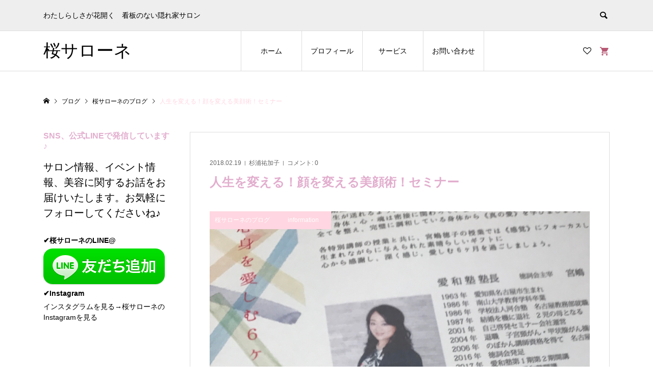

--- FILE ---
content_type: text/html; charset=UTF-8
request_url: https://sakurasalone.jp/blog/e_2226.html
body_size: 14835
content:
<!DOCTYPE html>
<html lang="ja">
<head >
<meta charset="UTF-8">
<meta name="description" content="【お知らせ】5月11日、朝と夜の部があります。あなたの内なる女神性を引き出すセミナーをします。小顔、リフトアップのセフルケア講座。心身を愛しむ6カ月、愛和塾にて。第3期、第一回目の特別講師となりました。">
<meta name="viewport" content="width=device-width">
<meta name='robots' content='max-image-preview:large' />
<link rel='dns-prefetch' href='//stats.wp.com' />
<link rel="alternate" type="application/rss+xml" title="桜サローネ &raquo; 人生を変える！顔を変える美顔術！セミナー のコメントのフィード" href="https://sakurasalone.jp/blog/e_2226.html/feed" />
<link rel="alternate" title="oEmbed (JSON)" type="application/json+oembed" href="https://sakurasalone.jp/wp-json/oembed/1.0/embed?url=https%3A%2F%2Fsakurasalone.jp%2Fblog%2Fe_2226.html" />
<link rel="alternate" title="oEmbed (XML)" type="text/xml+oembed" href="https://sakurasalone.jp/wp-json/oembed/1.0/embed?url=https%3A%2F%2Fsakurasalone.jp%2Fblog%2Fe_2226.html&#038;format=xml" />

<!-- SEO SIMPLE PACK 3.2.0 -->
<title>人生を変える！顔を変える美顔術！セミナー | 桜サローネ</title>
<meta name="description" content="【お知らせ】5月11日、朝と夜の部があります。あなたの内なる女神性を引き出すセミナーをします。 小顔、リフトアップのセフルケア講座。心身を愛しむ6カ月、愛和塾にて。第3期、第一回目の特別講師となりました。 生きるのが嬉しく笑顔に！幸せになる">
<link rel="canonical" href="https://sakurasalone.jp/blog/e_2226.html">
<meta property="og:locale" content="ja_JP">
<meta property="og:type" content="article">
<meta property="og:image" content="https://sakurasalone.jp/wp-content/uploads/2018/02/BB55D92D-40CF-4669-AF27-1D515DD4A692.jpeg">
<meta property="og:title" content="人生を変える！顔を変える美顔術！セミナー | 桜サローネ">
<meta property="og:description" content="【お知らせ】5月11日、朝と夜の部があります。あなたの内なる女神性を引き出すセミナーをします。 小顔、リフトアップのセフルケア講座。心身を愛しむ6カ月、愛和塾にて。第3期、第一回目の特別講師となりました。 生きるのが嬉しく笑顔に！幸せになる">
<meta property="og:url" content="https://sakurasalone.jp/blog/e_2226.html">
<meta property="og:site_name" content="桜サローネ">
<meta name="twitter:card" content="summary_large_image">
<!-- / SEO SIMPLE PACK -->

<style id='wp-img-auto-sizes-contain-inline-css' type='text/css'>
img:is([sizes=auto i],[sizes^="auto," i]){contain-intrinsic-size:3000px 1500px}
/*# sourceURL=wp-img-auto-sizes-contain-inline-css */
</style>
<style id='wp-block-library-inline-css' type='text/css'>
:root{--wp-block-synced-color:#7a00df;--wp-block-synced-color--rgb:122,0,223;--wp-bound-block-color:var(--wp-block-synced-color);--wp-editor-canvas-background:#ddd;--wp-admin-theme-color:#007cba;--wp-admin-theme-color--rgb:0,124,186;--wp-admin-theme-color-darker-10:#006ba1;--wp-admin-theme-color-darker-10--rgb:0,107,160.5;--wp-admin-theme-color-darker-20:#005a87;--wp-admin-theme-color-darker-20--rgb:0,90,135;--wp-admin-border-width-focus:2px}@media (min-resolution:192dpi){:root{--wp-admin-border-width-focus:1.5px}}.wp-element-button{cursor:pointer}:root .has-very-light-gray-background-color{background-color:#eee}:root .has-very-dark-gray-background-color{background-color:#313131}:root .has-very-light-gray-color{color:#eee}:root .has-very-dark-gray-color{color:#313131}:root .has-vivid-green-cyan-to-vivid-cyan-blue-gradient-background{background:linear-gradient(135deg,#00d084,#0693e3)}:root .has-purple-crush-gradient-background{background:linear-gradient(135deg,#34e2e4,#4721fb 50%,#ab1dfe)}:root .has-hazy-dawn-gradient-background{background:linear-gradient(135deg,#faaca8,#dad0ec)}:root .has-subdued-olive-gradient-background{background:linear-gradient(135deg,#fafae1,#67a671)}:root .has-atomic-cream-gradient-background{background:linear-gradient(135deg,#fdd79a,#004a59)}:root .has-nightshade-gradient-background{background:linear-gradient(135deg,#330968,#31cdcf)}:root .has-midnight-gradient-background{background:linear-gradient(135deg,#020381,#2874fc)}:root{--wp--preset--font-size--normal:16px;--wp--preset--font-size--huge:42px}.has-regular-font-size{font-size:1em}.has-larger-font-size{font-size:2.625em}.has-normal-font-size{font-size:var(--wp--preset--font-size--normal)}.has-huge-font-size{font-size:var(--wp--preset--font-size--huge)}.has-text-align-center{text-align:center}.has-text-align-left{text-align:left}.has-text-align-right{text-align:right}.has-fit-text{white-space:nowrap!important}#end-resizable-editor-section{display:none}.aligncenter{clear:both}.items-justified-left{justify-content:flex-start}.items-justified-center{justify-content:center}.items-justified-right{justify-content:flex-end}.items-justified-space-between{justify-content:space-between}.screen-reader-text{border:0;clip-path:inset(50%);height:1px;margin:-1px;overflow:hidden;padding:0;position:absolute;width:1px;word-wrap:normal!important}.screen-reader-text:focus{background-color:#ddd;clip-path:none;color:#444;display:block;font-size:1em;height:auto;left:5px;line-height:normal;padding:15px 23px 14px;text-decoration:none;top:5px;width:auto;z-index:100000}html :where(.has-border-color){border-style:solid}html :where([style*=border-top-color]){border-top-style:solid}html :where([style*=border-right-color]){border-right-style:solid}html :where([style*=border-bottom-color]){border-bottom-style:solid}html :where([style*=border-left-color]){border-left-style:solid}html :where([style*=border-width]){border-style:solid}html :where([style*=border-top-width]){border-top-style:solid}html :where([style*=border-right-width]){border-right-style:solid}html :where([style*=border-bottom-width]){border-bottom-style:solid}html :where([style*=border-left-width]){border-left-style:solid}html :where(img[class*=wp-image-]){height:auto;max-width:100%}:where(figure){margin:0 0 1em}html :where(.is-position-sticky){--wp-admin--admin-bar--position-offset:var(--wp-admin--admin-bar--height,0px)}@media screen and (max-width:600px){html :where(.is-position-sticky){--wp-admin--admin-bar--position-offset:0px}}
.has-text-align-justify{text-align:justify;}

/*# sourceURL=wp-block-library-inline-css */
</style><style id='global-styles-inline-css' type='text/css'>
:root{--wp--preset--aspect-ratio--square: 1;--wp--preset--aspect-ratio--4-3: 4/3;--wp--preset--aspect-ratio--3-4: 3/4;--wp--preset--aspect-ratio--3-2: 3/2;--wp--preset--aspect-ratio--2-3: 2/3;--wp--preset--aspect-ratio--16-9: 16/9;--wp--preset--aspect-ratio--9-16: 9/16;--wp--preset--color--black: #000000;--wp--preset--color--cyan-bluish-gray: #abb8c3;--wp--preset--color--white: #ffffff;--wp--preset--color--pale-pink: #f78da7;--wp--preset--color--vivid-red: #cf2e2e;--wp--preset--color--luminous-vivid-orange: #ff6900;--wp--preset--color--luminous-vivid-amber: #fcb900;--wp--preset--color--light-green-cyan: #7bdcb5;--wp--preset--color--vivid-green-cyan: #00d084;--wp--preset--color--pale-cyan-blue: #8ed1fc;--wp--preset--color--vivid-cyan-blue: #0693e3;--wp--preset--color--vivid-purple: #9b51e0;--wp--preset--gradient--vivid-cyan-blue-to-vivid-purple: linear-gradient(135deg,rgb(6,147,227) 0%,rgb(155,81,224) 100%);--wp--preset--gradient--light-green-cyan-to-vivid-green-cyan: linear-gradient(135deg,rgb(122,220,180) 0%,rgb(0,208,130) 100%);--wp--preset--gradient--luminous-vivid-amber-to-luminous-vivid-orange: linear-gradient(135deg,rgb(252,185,0) 0%,rgb(255,105,0) 100%);--wp--preset--gradient--luminous-vivid-orange-to-vivid-red: linear-gradient(135deg,rgb(255,105,0) 0%,rgb(207,46,46) 100%);--wp--preset--gradient--very-light-gray-to-cyan-bluish-gray: linear-gradient(135deg,rgb(238,238,238) 0%,rgb(169,184,195) 100%);--wp--preset--gradient--cool-to-warm-spectrum: linear-gradient(135deg,rgb(74,234,220) 0%,rgb(151,120,209) 20%,rgb(207,42,186) 40%,rgb(238,44,130) 60%,rgb(251,105,98) 80%,rgb(254,248,76) 100%);--wp--preset--gradient--blush-light-purple: linear-gradient(135deg,rgb(255,206,236) 0%,rgb(152,150,240) 100%);--wp--preset--gradient--blush-bordeaux: linear-gradient(135deg,rgb(254,205,165) 0%,rgb(254,45,45) 50%,rgb(107,0,62) 100%);--wp--preset--gradient--luminous-dusk: linear-gradient(135deg,rgb(255,203,112) 0%,rgb(199,81,192) 50%,rgb(65,88,208) 100%);--wp--preset--gradient--pale-ocean: linear-gradient(135deg,rgb(255,245,203) 0%,rgb(182,227,212) 50%,rgb(51,167,181) 100%);--wp--preset--gradient--electric-grass: linear-gradient(135deg,rgb(202,248,128) 0%,rgb(113,206,126) 100%);--wp--preset--gradient--midnight: linear-gradient(135deg,rgb(2,3,129) 0%,rgb(40,116,252) 100%);--wp--preset--font-size--small: 13px;--wp--preset--font-size--medium: 20px;--wp--preset--font-size--large: 36px;--wp--preset--font-size--x-large: 42px;--wp--preset--spacing--20: 0.44rem;--wp--preset--spacing--30: 0.67rem;--wp--preset--spacing--40: 1rem;--wp--preset--spacing--50: 1.5rem;--wp--preset--spacing--60: 2.25rem;--wp--preset--spacing--70: 3.38rem;--wp--preset--spacing--80: 5.06rem;--wp--preset--shadow--natural: 6px 6px 9px rgba(0, 0, 0, 0.2);--wp--preset--shadow--deep: 12px 12px 50px rgba(0, 0, 0, 0.4);--wp--preset--shadow--sharp: 6px 6px 0px rgba(0, 0, 0, 0.2);--wp--preset--shadow--outlined: 6px 6px 0px -3px rgb(255, 255, 255), 6px 6px rgb(0, 0, 0);--wp--preset--shadow--crisp: 6px 6px 0px rgb(0, 0, 0);}:where(.is-layout-flex){gap: 0.5em;}:where(.is-layout-grid){gap: 0.5em;}body .is-layout-flex{display: flex;}.is-layout-flex{flex-wrap: wrap;align-items: center;}.is-layout-flex > :is(*, div){margin: 0;}body .is-layout-grid{display: grid;}.is-layout-grid > :is(*, div){margin: 0;}:where(.wp-block-columns.is-layout-flex){gap: 2em;}:where(.wp-block-columns.is-layout-grid){gap: 2em;}:where(.wp-block-post-template.is-layout-flex){gap: 1.25em;}:where(.wp-block-post-template.is-layout-grid){gap: 1.25em;}.has-black-color{color: var(--wp--preset--color--black) !important;}.has-cyan-bluish-gray-color{color: var(--wp--preset--color--cyan-bluish-gray) !important;}.has-white-color{color: var(--wp--preset--color--white) !important;}.has-pale-pink-color{color: var(--wp--preset--color--pale-pink) !important;}.has-vivid-red-color{color: var(--wp--preset--color--vivid-red) !important;}.has-luminous-vivid-orange-color{color: var(--wp--preset--color--luminous-vivid-orange) !important;}.has-luminous-vivid-amber-color{color: var(--wp--preset--color--luminous-vivid-amber) !important;}.has-light-green-cyan-color{color: var(--wp--preset--color--light-green-cyan) !important;}.has-vivid-green-cyan-color{color: var(--wp--preset--color--vivid-green-cyan) !important;}.has-pale-cyan-blue-color{color: var(--wp--preset--color--pale-cyan-blue) !important;}.has-vivid-cyan-blue-color{color: var(--wp--preset--color--vivid-cyan-blue) !important;}.has-vivid-purple-color{color: var(--wp--preset--color--vivid-purple) !important;}.has-black-background-color{background-color: var(--wp--preset--color--black) !important;}.has-cyan-bluish-gray-background-color{background-color: var(--wp--preset--color--cyan-bluish-gray) !important;}.has-white-background-color{background-color: var(--wp--preset--color--white) !important;}.has-pale-pink-background-color{background-color: var(--wp--preset--color--pale-pink) !important;}.has-vivid-red-background-color{background-color: var(--wp--preset--color--vivid-red) !important;}.has-luminous-vivid-orange-background-color{background-color: var(--wp--preset--color--luminous-vivid-orange) !important;}.has-luminous-vivid-amber-background-color{background-color: var(--wp--preset--color--luminous-vivid-amber) !important;}.has-light-green-cyan-background-color{background-color: var(--wp--preset--color--light-green-cyan) !important;}.has-vivid-green-cyan-background-color{background-color: var(--wp--preset--color--vivid-green-cyan) !important;}.has-pale-cyan-blue-background-color{background-color: var(--wp--preset--color--pale-cyan-blue) !important;}.has-vivid-cyan-blue-background-color{background-color: var(--wp--preset--color--vivid-cyan-blue) !important;}.has-vivid-purple-background-color{background-color: var(--wp--preset--color--vivid-purple) !important;}.has-black-border-color{border-color: var(--wp--preset--color--black) !important;}.has-cyan-bluish-gray-border-color{border-color: var(--wp--preset--color--cyan-bluish-gray) !important;}.has-white-border-color{border-color: var(--wp--preset--color--white) !important;}.has-pale-pink-border-color{border-color: var(--wp--preset--color--pale-pink) !important;}.has-vivid-red-border-color{border-color: var(--wp--preset--color--vivid-red) !important;}.has-luminous-vivid-orange-border-color{border-color: var(--wp--preset--color--luminous-vivid-orange) !important;}.has-luminous-vivid-amber-border-color{border-color: var(--wp--preset--color--luminous-vivid-amber) !important;}.has-light-green-cyan-border-color{border-color: var(--wp--preset--color--light-green-cyan) !important;}.has-vivid-green-cyan-border-color{border-color: var(--wp--preset--color--vivid-green-cyan) !important;}.has-pale-cyan-blue-border-color{border-color: var(--wp--preset--color--pale-cyan-blue) !important;}.has-vivid-cyan-blue-border-color{border-color: var(--wp--preset--color--vivid-cyan-blue) !important;}.has-vivid-purple-border-color{border-color: var(--wp--preset--color--vivid-purple) !important;}.has-vivid-cyan-blue-to-vivid-purple-gradient-background{background: var(--wp--preset--gradient--vivid-cyan-blue-to-vivid-purple) !important;}.has-light-green-cyan-to-vivid-green-cyan-gradient-background{background: var(--wp--preset--gradient--light-green-cyan-to-vivid-green-cyan) !important;}.has-luminous-vivid-amber-to-luminous-vivid-orange-gradient-background{background: var(--wp--preset--gradient--luminous-vivid-amber-to-luminous-vivid-orange) !important;}.has-luminous-vivid-orange-to-vivid-red-gradient-background{background: var(--wp--preset--gradient--luminous-vivid-orange-to-vivid-red) !important;}.has-very-light-gray-to-cyan-bluish-gray-gradient-background{background: var(--wp--preset--gradient--very-light-gray-to-cyan-bluish-gray) !important;}.has-cool-to-warm-spectrum-gradient-background{background: var(--wp--preset--gradient--cool-to-warm-spectrum) !important;}.has-blush-light-purple-gradient-background{background: var(--wp--preset--gradient--blush-light-purple) !important;}.has-blush-bordeaux-gradient-background{background: var(--wp--preset--gradient--blush-bordeaux) !important;}.has-luminous-dusk-gradient-background{background: var(--wp--preset--gradient--luminous-dusk) !important;}.has-pale-ocean-gradient-background{background: var(--wp--preset--gradient--pale-ocean) !important;}.has-electric-grass-gradient-background{background: var(--wp--preset--gradient--electric-grass) !important;}.has-midnight-gradient-background{background: var(--wp--preset--gradient--midnight) !important;}.has-small-font-size{font-size: var(--wp--preset--font-size--small) !important;}.has-medium-font-size{font-size: var(--wp--preset--font-size--medium) !important;}.has-large-font-size{font-size: var(--wp--preset--font-size--large) !important;}.has-x-large-font-size{font-size: var(--wp--preset--font-size--x-large) !important;}
/*# sourceURL=global-styles-inline-css */
</style>

<style id='classic-theme-styles-inline-css' type='text/css'>
/*! This file is auto-generated */
.wp-block-button__link{color:#fff;background-color:#32373c;border-radius:9999px;box-shadow:none;text-decoration:none;padding:calc(.667em + 2px) calc(1.333em + 2px);font-size:1.125em}.wp-block-file__button{background:#32373c;color:#fff;text-decoration:none}
/*# sourceURL=/wp-includes/css/classic-themes.min.css */
</style>
<link rel='stylesheet' id='contact-form-7-css' href='https://sakurasalone.jp/wp-content/plugins/contact-form-7/includes/css/styles.css?ver=5.9.4' type='text/css' media='all' />
<link rel='stylesheet' id='cf7msm_styles-css' href='https://sakurasalone.jp/wp-content/plugins/contact-form-7-multi-step-module/resources/cf7msm.css?ver=4.4' type='text/css' media='all' />
<link rel='stylesheet' id='set_vk_post_autor_css-css' href='https://sakurasalone.jp/wp-content/plugins/vk-post-author-display/css/vk-post-author.css?ver=1.21.2' type='text/css' media='all' />
<link rel='stylesheet' id='wp-pagenavi-css' href='https://sakurasalone.jp/wp-content/plugins/wp-pagenavi/pagenavi-css.css?ver=2.70' type='text/css' media='all' />
<link rel='stylesheet' id='ego-style-css' href='https://sakurasalone.jp/wp-content/themes/ego_welcart_tcd079/style.css?ver=1.7.3' type='text/css' media='all' />
<link rel='stylesheet' id='ego-slick-css' href='https://sakurasalone.jp/wp-content/themes/ego_welcart_tcd079/css/slick.min.css?ver=1.7.3' type='text/css' media='all' />
<link rel='stylesheet' id='ego-perfect-scrollbar-css' href='https://sakurasalone.jp/wp-content/themes/ego_welcart_tcd079/css/perfect-scrollbar.css?ver=1.7.3' type='text/css' media='all' />
<link rel='stylesheet' id='ego-welcart-css' href='https://sakurasalone.jp/wp-content/themes/ego_welcart_tcd079/css/welcart.css?ver=1.7.3' type='text/css' media='all' />
<link rel='stylesheet' id='vk-font-awesome-css' href='https://sakurasalone.jp/wp-content/plugins/vk-post-author-display/vendor/vektor-inc/font-awesome-versions/src/versions/6/css/all.min.css?ver=6.1.0' type='text/css' media='all' />
<style id='akismet-widget-style-inline-css' type='text/css'>

			.a-stats {
				--akismet-color-mid-green: #357b49;
				--akismet-color-white: #fff;
				--akismet-color-light-grey: #f6f7f7;

				max-width: 350px;
				width: auto;
			}

			.a-stats * {
				all: unset;
				box-sizing: border-box;
			}

			.a-stats strong {
				font-weight: 600;
			}

			.a-stats a.a-stats__link,
			.a-stats a.a-stats__link:visited,
			.a-stats a.a-stats__link:active {
				background: var(--akismet-color-mid-green);
				border: none;
				box-shadow: none;
				border-radius: 8px;
				color: var(--akismet-color-white);
				cursor: pointer;
				display: block;
				font-family: -apple-system, BlinkMacSystemFont, 'Segoe UI', 'Roboto', 'Oxygen-Sans', 'Ubuntu', 'Cantarell', 'Helvetica Neue', sans-serif;
				font-weight: 500;
				padding: 12px;
				text-align: center;
				text-decoration: none;
				transition: all 0.2s ease;
			}

			/* Extra specificity to deal with TwentyTwentyOne focus style */
			.widget .a-stats a.a-stats__link:focus {
				background: var(--akismet-color-mid-green);
				color: var(--akismet-color-white);
				text-decoration: none;
			}

			.a-stats a.a-stats__link:hover {
				filter: brightness(110%);
				box-shadow: 0 4px 12px rgba(0, 0, 0, 0.06), 0 0 2px rgba(0, 0, 0, 0.16);
			}

			.a-stats .count {
				color: var(--akismet-color-white);
				display: block;
				font-size: 1.5em;
				line-height: 1.4;
				padding: 0 13px;
				white-space: nowrap;
			}
		
/*# sourceURL=akismet-widget-style-inline-css */
</style>
<link rel='stylesheet' id='usces_default_css-css' href='https://sakurasalone.jp/wp-content/plugins/usc-e-shop/css/usces_default.css?ver=2.9.14.2403121' type='text/css' media='all' />
<link rel='stylesheet' id='dashicons-css' href='https://sakurasalone.jp/wp-includes/css/dashicons.min.css?ver=6.9' type='text/css' media='all' />
<script type="text/javascript" src="https://sakurasalone.jp/wp-includes/js/jquery/jquery.min.js?ver=3.7.1" id="jquery-core-js"></script>
<script type="text/javascript" src="https://sakurasalone.jp/wp-includes/js/jquery/jquery-migrate.min.js?ver=3.4.1" id="jquery-migrate-js"></script>
<link rel="https://api.w.org/" href="https://sakurasalone.jp/wp-json/" /><link rel="alternate" title="JSON" type="application/json" href="https://sakurasalone.jp/wp-json/wp/v2/posts/2226" /><link rel="EditURI" type="application/rsd+xml" title="RSD" href="https://sakurasalone.jp/xmlrpc.php?rsd" />
<meta name="generator" content="WordPress 6.9" />
<link rel='shortlink' href='https://sakurasalone.jp/?p=2226' />
	<style>img#wpstats{display:none}</style>
		<style>
.p-breadcrumb__inner, .p-wc-headline, .p-wc-headline02, .p-archive03__item-like, .p-article-like, .p-entry-product__category a, .p-wishlist__item-remove:hover { color: #ffd6e1; }
.p-button, .p-pagetop a { background-color: #ffd6e1; }
.slick-dots li.slick-active button { background-color: #ffd6e1 !important; }
 .p-page-links a:hover, .p-page-links > span, .p-pager__item .current, .p-pager__item a:hover, .c-comment__tab-item.is-active a, .c-comment__tab-item.is-active p, c-comment__password-protected, .c-pw__btn--register, .c-pw__btn, #wdgctToCheckout a { background-color: #ffd6e1; border-color: #ffd6e1; }
.c-comment__tab-item a, .c-comment__tab-item p { border-color: #ffd6e1; }
.c-comment__tab-item.is-active a:after, .c-comment__tab-item.is-active p:after { border-top-color: #ffd6e1; }
.p-entry-product__header-like:hover, .p-entry-product__category a:hover, #wdgctToCart a:hover { color: #efa5ce; }
.p-button:hover, .p-pagetop a:hover { background-color: #efa5ce; }
.c-comment__tab-item a:hover { background-color: #efa5ce; border-color: #efa5ce; }
.slick-dots li:hover button { background-color: #efa5ce !important; }
.p-body a, .custom-html-widget a { color: #9e5e80; }
.p-body a:hover, .custom-html-widget a:hover { color: #b5b5b5; }
body, input, textarea, select, button { font-family: "Segoe UI", Verdana, "游ゴシック", YuGothic, "Hiragino Kaku Gothic ProN", Meiryo, sans-serif; }
.p-logo, .p-entry__title, .p-headline, .p-page-header__title, .p-page-header__subtitle, .p-page-header__image-title, .p-page-header__image-subtitle, .p-header-content__catch, .p-cb__item-headline, .p-cb__item-subheadline {
font-family: "Times New Roman", "游明朝", "Yu Mincho", "游明朝体", "YuMincho", "ヒラギノ明朝 Pro W3", "Hiragino Mincho Pro", "HiraMinProN-W3", "HGS明朝E", "ＭＳ Ｐ明朝", "MS PMincho", serif;
font-weight: 700;
}
.p-hover-effect--type1:hover .p-hover-effect__image { -webkit-transform: scale(1.2); -moz-transform: scale(1.2); -ms-transform: scale(1.2); transform: scale(1.2); }
.p-hover-effect--type2 .p-hover-effect__image { -webkit-transform: scale(1.2); -moz-transform: scale(1.2); -ms-transform: scale(1.2); transform: scale(1.2); }
.p-hover-effect--type3 .p-hover-effect__image { -webkit-transform: scale(1.2) translate3d(-8px, 0, 0); -moz-transform: scale(1.2) translate3d(-8px, 0, 0); -ms-transform: scale(1.2) translate3d(-8px, 0, 0); transform: scale(1.2) translate3d(-8px, 0, 0); }
.p-hover-effect--type3:hover .p-hover-effect__image { -webkit-transform: scale(1.2) translate3d(8px, 0, 0); -moz-transform: scale(1.2) translate3d(8px, 0, 0); -ms-transform: scale(1.2) translate3d(8px, 0, 0); transform: scale(1.2) translate3d(8px, 0, 0); }
.p-hover-effect--type1.p-hover-effect__bg:hover, .p-hover-effect--type1:hover .p-hover-effect__bg { background: #000000; }
.p-hover-effect--type1:hover .p-hover-effect__image { opacity: 0.8; }
.p-hover-effect--type2.p-hover-effect__bg:hover, .p-hover-effect--type2:hover .p-hover-effect__bg { background: #000000; }
.p-hover-effect--type2:hover .p-hover-effect__image { opacity: 0.8; }
.p-hover-effect--type3:hover .p-hover-effect__bg, .p-hover-effect--type3.p-hover-effect__bg:hover { background: #000000; }
.p-hover-effect--type3:hover .p-hover-effect__image { opacity: 0.8; }
.p-hover-effect--type4.p-hover-effect__bg:hover, .p-hover-effect--type4:hover .p-hover-effect__bg { background: #000000; }
.p-hover-effect--type4:hover .p-hover-effect__image { opacity: 0.8; }


.p-entry__title { font-size: 24px; }
.p-entry__body { color: #000000; font-size: 16px; }
.p-header__membermenu-cart__badge { background-color: #b75974; color: #ffffff; }
.p-header__membermenu .p-header__membermenu-cart a { color: #b75974 !important; }
.p-header__lower-inner .p-header-memberbox a, .p-header__lower-inner .p-header-memberbox a, .l-header.is-header-fixed .p-header__lower-inner .p-header-memberbox a, .is-header-fixed .p-header__lower-inner .p-header-memberbox a { color: #ffffff; }
.p-header-memberbox, .p-header-view-cart { background-color: #222222; color: #ffffff; }
.p-entry-product__title { font-size: 24px; }
.p-entry-product__body, p-wc__body { color: #000000; font-size: 16px; }
.p-price { color: #000000; }
.p-entry-product__price { font-size: 22px; }
#wdgctToCart a { color: #ffd6e1; }
.widget_welcart_login input#member_loginw { background-color: #ffd6e1; }
.widget_welcart_login input#member_loginw:hover, #wdgctToCheckout a:hover { background-color: #efa5ce; }
.p-entry-news__title { font-size: 24px; }
.p-entry-news__body { color: #000000; font-size: 16px; }
.p-header__logo--text { font-size: 34px; }
.p-megamenu01 { background-color: #000000; }
.p-megamenu01__list-item a { color: #ffffff; }
.p-megamenu01__list-item a:hover { color: #ffffff; }
.p-megamenu01__list-item__thumbnail-overlay { background-color: #000000; opacity: 0.2; }
.p-megamenu02 { background-color: #000000; }
.p-megamenu02__list-item a, .p-megamenu02__archive-item__meta { color: #ffffff; }
.p-megamenu02__list-item a:hover { color: #999999; }
.p-megamenu-a { background-color: #000000; }
.p-megamenu-b { background-color: #000000; }
.p-footer-nav__area { background-color: #eee; }
.p-footer-nav__headline { color: #000000; }
.p-footer-nav, .p-footer-nav a, .p-footer-nav__area .p-social-nav a { color: #000000; }
.p-footer-nav a:hover, .p-footer-nav__area .p-social-nav a:hover { color: #999999; }
.p-footer__logo--text { font-size: 34px; }
.p-copyright { background-color: #ffd6e1; color: #ffffff; }
.p-copyright .p-social-nav a { color: #ffffff; }
.styled_h2, .p-body .styled_h2 { border-top: 1px solid #222222; border-bottom: 1px solid #222222; border-left: 0px solid #222222; border-right: 0px solid #222222; color: #000000; font-size: 28px; text-align: center; margin-bottom: 30px; margin-top: 0px; padding: 30px 0px 30px 0px; }
.styled_h3, .p-body .styled_h3 { border-top: 2px solid #222222; border-bottom: 1px solid #dddddd; border-left: 0px solid #dddddd; border-right: 0px solid #dddddd; color: #000000; font-size: 26px; text-align: left; margin-bottom: 30px; margin-top: 0px; padding: 30px 0px 30px 20px; }
.styled_h4, .p-body .styled_h4 { border-top: 0px solid #dddddd; border-bottom: 0px solid #dddddd; border-left: 2px solid #222222; border-right: 0px solid #dddddd; color: #000000; font-size: 22px; text-align: left; margin-bottom: 30px; margin-top: 0px; padding: 10px 0px 10px 15px; }
.styled_h5, .p-body .styled_h5 { border-top: 0px solid #dddddd; border-bottom: 0px solid #dddddd; border-left: 0px solid #dddddd; border-right: 0px solid #dddddd; color: #000000; font-size: 20px; text-align: left; margin-bottom: 30px; margin-top: 0px; padding: 15px 15px 15px 15px; }
.q_custom_button1 { background: #535353; color: #ffffff !important; }
.q_custom_button1:hover, .q_custom_button1:focus { background: #7d7d7d; color: #ffffff !important; }
.q_custom_button2 { background: #535353; color: #ffffff !important; }
.q_custom_button2:hover, .q_custom_button2:focus { background: #7d7d7d; color: #ffffff !important; }
.q_custom_button3 { background: #535353; color: #ffffff !important; }
.q_custom_button3:hover, .q_custom_button3:focus { background: #7d7d7d; color: #ffffff !important; }
.speech_balloon_left1 .speach_balloon_text { background-color: #ffdfdf; border-color: #ffdfdf; color: #000000; }
.speech_balloon_left1 .speach_balloon_text::before { border-right-color: #ffdfdf; }
.speech_balloon_left1 .speach_balloon_text::after { border-right-color: #ffdfdf; }
.speech_balloon_left2 .speach_balloon_text { background-color: #ffffff; border-color: #ff5353; color: #000000; }
.speech_balloon_left2 .speach_balloon_text::before { border-right-color: #ff5353; }
.speech_balloon_left2 .speach_balloon_text::after { border-right-color: #ffffff; }
.speech_balloon_right1 .speach_balloon_text { background-color: #ccf4ff; border-color: #ccf4ff; color: #000000; }
.speech_balloon_right1 .speach_balloon_text::before { border-left-color: #ccf4ff; }
.speech_balloon_right1 .speach_balloon_text::after { border-left-color: #ccf4ff; }
.speech_balloon_right2 .speach_balloon_text { background-color: #ffffff; border-color: #0789b5; color: #000000; }
.speech_balloon_right2 .speach_balloon_text::before { border-left-color: #0789b5; }
.speech_balloon_right2 .speach_balloon_text::after { border-left-color: #ffffff; }
@media (min-width: 992px) {
	.p-header__upper { background-color: #eeeeee; }
	.p-header__upper, .p-header__upper a { color: #000000; }
	.p-header__upper a:hover, .p-header__upper button:hover { color: #999999; }
	.p-header__lower { background-color: #ffffff; }
	.p-header__lower-inner, .p-header__lower-inner a, .p-global-nav > li > a { color: #000000; }
	.p-header__lower-inner a:hover, .p-header__lower-inner button:hover { color: #999999 !important; }
	.p-global-nav > li > a:hover, .p-global-nav > li.current-menu-item > a { background-color: #ffd6e1; border-color: #ffd6e1; }
	.p-global-nav > li.current-menu-item > a:hover{ color: #fff !important; }
	.l-header__fix .is-header-fixed .p-header__upper { background-color: rgba(238, 238, 238, 0.8); }
	.l-header__fix .is-header-fixed .p-header__upper, .l-header__fix--mobile .is-header-fixed .p-header__upper a { color: #000000; }
	.l-header__fix .is-header-fixed .p-header__upper a:hover, .l-header__fix--mobile .is-header-fixed .p-header__upper button:hover { color: #999999; }
	.l-header__fix .is-header-fixed .p-header__lower { background-color: rgba(255, 255, 255, 0.8); }
	.l-header__fix .is-header-fixed .p-header__lower-inner, .l-header__fix--mobile .is-header-fixed .p-header__lower-inner a { color: #000000; }
	.l-header__fix .is-header-fixed .p-header__lower-inner a:hover, .l-header__fix--mobile .is-header-fixed .p-header__lower-inner button:hover, .l-header__fix .is-header-fixed .p-global-nav > li:hover > a, .l-header__fix .is-header-fixed .p-global-nav > li.current-menu-item > a { color: #999999 !important; }
	.p-global-nav .sub-menu a { background-color: #222222; color: #ffffff !important; }
	.p-global-nav .sub-menu a:hover, .p-global-nav .sub-menu .current-menu-item > a { background-color: #009c9c; color: #ffffff !important; }
}
@media (max-width: 991px) {
	.p-breadcrumb__inner { color: #ffd6e1; }
	.p-header__upper { background-color: #eeeeee; }
	.p-header__upper, .p-header__upper a, .wp-mobile-device .p-header__upper-search__button:hover { color: #000000; }
	.p-header__lower, .p-header__upper-search__form { background-color: #ffffff; }
	.p-header__lower-inner, .p-header__lower-inner a { color: #000000; }
	.l-header__fix .is-header-fixed .p-header__upper { background-color: rgba(238, 238, 238, 0.8); }
	.l-header__fix .is-header-fixed .p-header__upper, .l-header__fix--mobile .is-header-fixed .p-header__upper a { color: #000000; }
	.l-header__fix--mobile .is-header-fixed .p-header__lower { background-color: rgba(255, 255, 255, 0.8); }
	.l-header__fix--mobile .is-header-fixed .p-header__lower::before { opacity: 0.8 }
	.l-header__fix--mobile .is-header-fixed .p-header__lower-inner, .l-header__fix--mobile .is-header-fixed .p-header__lower-inner a { color: #000000; }
	.p-header__logo--text { font-size: 28px; }
	.p-footer__logo--text { font-size: 28px; }
	.p-drawer__contents { background-color: #000000; }
	.p-drawer__menu > li, .p-drawer__membermenu02 > li + li { border-color: #666666 }
	.p-drawer__menu a, .p-drawer__menu > li > a { background-color: #000000; color: #ffffff !important; }
	.p-drawer__menu a, .p-drawer__menu > li > a { background-color: #000000; color: #ffffff !important; }
	.p-drawer__menu a:hover, .p-drawer__menu > li > a:hover { background-color: #000000; color: #00bcbc !important; }
	.p-drawer__menu .sub-menu a { background-color: #444444; color: #ffffff !important; }
	.p-drawer__menu .sub-menu a:hover { background-color: #444444; color: #00bcbc !important; }
	.p-entry__title { font-size: 18px; }
	.p-entry__body { font-size: 16px; }
	.p-entry-product__title { font-size: 18px; }
	.p-entry-product__body { font-size: 14px; }
	.p-entry-product__price { font-size: 16px; }
	.p-entry-news__title { font-size: 18px; }
	.p-entry-news__body { font-size: 14px; }
}
/* トップページの見出しスタイル */

/* 全体の見出しスタイル */
h1, h2, h3, h4, h5, h6 {
    color: rgb(226, 174, 206); /* より青みがかった桜色のテキスト色 */
    font-family: 'Arial', sans-serif; /* フォントファミリー */
    font-weight: bold; /* フォントの太さ */
    margin-bottom: 10px; /* 下の余白 */
}

/* 各見出しの個別スタイルの例 */
h1 {
    font-size: 36px; /* フォントサイズ */
}

h2 {
    font-size: 30px;
}

h3 {
    font-size: 24px;
}

/* その他のスタイルの追加 */
p {
    line-height: 1.5; /* 行間の調整 */
    margin-bottom: 20px; /* 段落の下の余白 */
}


</style>
<style id="current-page-style">
</style>
<link rel="icon" href="https://sakurasalone.jp/wp-content/uploads/2024/02/cropped-9a1b72efc0a21d50c39dc1a982a0f136-e1707985597752-32x32.jpg" sizes="32x32" />
<link rel="icon" href="https://sakurasalone.jp/wp-content/uploads/2024/02/cropped-9a1b72efc0a21d50c39dc1a982a0f136-e1707985597752-192x192.jpg" sizes="192x192" />
<link rel="apple-touch-icon" href="https://sakurasalone.jp/wp-content/uploads/2024/02/cropped-9a1b72efc0a21d50c39dc1a982a0f136-e1707985597752-180x180.jpg" />
<meta name="msapplication-TileImage" content="https://sakurasalone.jp/wp-content/uploads/2024/02/cropped-9a1b72efc0a21d50c39dc1a982a0f136-e1707985597752-270x270.jpg" />
</head>
<body class="wp-singular post-template-default single single-post postid-2226 single-format-standard wp-theme-ego_welcart_tcd079 fa_v6_css l-sidebar--type1 l-header--type2 l-header--type2--mobile l-header__fix l-header__fix--mobile">
<header id="js-header" class="l-header">
	<div class="l-header__bar l-header__bar--mobile">
		<div class="p-header__upper">
			<div class="p-header__upper-inner l-inner">
				<div class="p-header-description">わたしらしさが花開く　看板のない隠れ家サロン</div>
				<div class="p-header__upper-search">
					<div class="p-header__upper-search__form">
						<form role="search" method="get" action="https://sakurasalone.jp/">
							<input class="p-header__upper-search__input" name="s" type="text" value="">
							<button class="p-header__upper-search__submit c-icon-button">&#xe915;</button>
						</form>
					</div>
					<button id="js-header__search" class="p-header__upper-search__button c-icon-button"></button>
				</div>
			</div>
		</div>
		<div class="p-header__lower">
			<div class="p-header__lower-inner l-inner">
				<div class="p-logo p-header__logo p-header__logo--text">
					<a href="https://sakurasalone.jp/">桜サローネ</a>
				</div>
				<div class="p-logo p-header__logo--mobile p-header__logo--text">
					<a href="https://sakurasalone.jp/">桜サローネ</a>
				</div>
				<div id="js-drawer" class="p-drawer">
					<div class="p-drawer__contents">
					<ul class="p-drawer__membermenu p-drawer__membermenu02 p-drawer__menu">
						<li class="p-header__membermenu-wishlist"><a href="https://sakurasalone.jp/usces-member.html?page=wishlist">お気に入り</a></li>
					</ul>
<nav class="p-global-nav__container"><ul id="js-global-nav" class="p-global-nav p-drawer__menu"><li id="menu-item-4485" class="menu-item menu-item-type-custom menu-item-object-custom menu-item-home menu-item-4485"><a href="https://sakurasalone.jp/">ホーム<span class="p-global-nav__toggle"></span></a></li>
<li id="menu-item-4719" class="menu-item menu-item-type-custom menu-item-object-custom menu-item-4719"><a href="https://sakurasalone.jp/profile-2.html">プロフィール<span class="p-global-nav__toggle"></span></a></li>
<li id="menu-item-4720" class="menu-item menu-item-type-custom menu-item-object-custom menu-item-4720"><a href="https://sakurasalone.jp/service.html">サービス<span class="p-global-nav__toggle"></span></a></li>
<li id="menu-item-4721" class="menu-item menu-item-type-custom menu-item-object-custom menu-item-4721"><a href="https://sakurasalone.jp/contact-2.html">お問い合わせ<span class="p-global-nav__toggle"></span></a></li>
</ul></nav>					<ul class="p-drawer__membermenu p-drawer__menu">
					</ul>
					</div>
					<div class="p-drawer-overlay"></div>
				</div>
				<ul class="p-header__membermenu">
					<li class="p-header__membermenu-wishlist u-hidden-sm"><a href="https://sakurasalone.jp/usces-member.html?page=wishlist"><span class="p-header__membermenu-wishlist__count"></span></a></li>
					<li class="p-header__membermenu-cart"><a class="js-header-cart" href="https://sakurasalone.jp/usces-cart.html"><span class="p-header__membermenu-cart__badge"></span></a></li>
				</ul>
				<button id="js-menu-button" class="p-menu-button c-icon-button">&#xf0c9;</button>
				<div class="p-header-view-cart" id="js-header-view-cart">
					<p class="p-wc-empty_cart">只今、カートに商品はございません。</p>
				</div>
			</div>
		</div>
	</div>
</header>
<main class="l-main">
	<div class="p-breadcrumb c-breadcrumb">
		<ul class="p-breadcrumb__inner c-breadcrumb__inner l-inner" itemscope itemtype="http://schema.org/BreadcrumbList">
			<li class="p-breadcrumb__item c-breadcrumb__item p-breadcrumb__item--home c-breadcrumb__item--home" itemprop="itemListElement" itemscope itemtype="http://schema.org/ListItem">
				<a href="https://sakurasalone.jp/" itemscope itemtype="http://schema.org/Thing" itemprop="item"><span itemprop="name">HOME</span></a>
				<meta itemprop="position" content="1">
			</li>
			<li class="p-breadcrumb__item c-breadcrumb__item" itemprop="itemListElement" itemscope itemtype="http://schema.org/ListItem">
				<a href="https://sakurasalone.jp/blog.html" itemscope itemtype="http://schema.org/Thing" itemprop="item">
					<span itemprop="name">ブログ</span>
				</a>
				<meta itemprop="position" content="2">
			</li>
			<li class="p-breadcrumb__item c-breadcrumb__item" itemprop="itemListElement" itemscope itemtype="http://schema.org/ListItem">
				<a href="https://sakurasalone.jp/blog" itemscope itemtype="http://schema.org/Thing" itemprop="item">
					<span itemprop="name">桜サローネのブログ</span>
				</a>
				<meta itemprop="position" content="3">
			</li>
			<li class="p-breadcrumb__item c-breadcrumb__item">
				<span itemprop="name">人生を変える！顔を変える美顔術！セミナー</span>
			</li>
		</ul>
	</div>
	<div class="l-main__inner l-inner l-2columns">
		<article class="l-primary p-entry p-entry-post">
			<div class="p-entry__inner p-entry-post__inner">
				<ul class="p-entry__meta p-article__meta u-clearfix">
					<li class="p-entry__meta--date"><time class="p-entry__date p-article__date" datetime="2018-02-19T10:31:28+09:00">2018.02.19</time></li>
					<li class="p-entry__meta--author"><a href="https://sakurasalone.jp/author/yukako" title="杉浦祐加子 の投稿" rel="author">杉浦祐加子</a></li>
					<li class="p-entry__meta--comment">コメント: <a href="#comments">0</a></li>
				</ul>
				<h1 class="p-entry__title p-entry-post__title">人生を変える！顔を変える美顔術！セミナー</h1>
				<div class="p-entry__thumbnail">
					<img width="1032" height="1375" src="https://sakurasalone.jp/wp-content/uploads/2018/02/BB55D92D-40CF-4669-AF27-1D515DD4A692.jpeg" class="attachment-post-thumbnail size-post-thumbnail wp-post-image" alt="" decoding="async" fetchpriority="high" />
					<div class="p-float-category"><a href="https://sakurasalone.jp/blog" style="background: #ffd6e1;"><span class="p-float-category__label">桜サローネのブログ</span></a><a href="https://sakurasalone.jp/blog/information" style="background: #ffd6e1;"><span class="p-float-category__label">information</span></a></div>
				</div>
				<div class="p-entry__body p-entry-post__body p-body u-clearfix">
<p><img decoding="async" class="alignnone size-medium wp-image-2227" src="https://sakurasalone.jp/wp-content/uploads/2018/02/BB55D92D-40CF-4669-AF27-1D515DD4A692-225x300.jpeg" alt="" width="225" height="300" /></p>
<p>【お知らせ】5月11日、朝と夜の部があります。あなたの内なる女神性を引き出すセミナーをします。</p>
<p>小顔、リフトアップのセフルケア講座。心身を愛しむ6カ月、愛和塾にて。第3期、第一回目の特別講師となりました。</p>
<p>生きるのが嬉しく笑顔に！幸せになるそんなセミナーにしたいんですよねー。誘導瞑想してなりたいあなたを引き出していきます。</p>
<p>&nbsp;</p>
<p>人生を変える！顔を変える美顔術！さらに今回、この講座で使用する美容液は自分の波動が高くなる周波数に合わせてレシピを作り私自身、実験しました。結果は一か月でかなりの美白効果がありました。そのため私は似合う色が変わり、ファンデの色が今までよりワントーン上がりました。</p>
<p>シワもくすみもなかったことになるなんてビックリ！</p>
<p>&nbsp;</p>
<p>愛和塾の参加のメンバーが決まりましたら、そのグループに合わせて美容液の配合率を考えていきたいと思っています。他の市民講座では、ここまでの内容はなかなか出来ないのでめちゃくちゃ楽しみです。</p>
<p>&nbsp;</p>
<p>参加したい方は愛和塾の徳子さんから、募集告知がありしだい声をあげてくださいね！</p>
<p>&nbsp;</p>
<div class="padSection" id="padSection"><h4>投稿者プロフィール</h4><div id="avatar" class="avatar circle"><img decoding="async" src="https://sakurasalone.jp/wp-content/uploads/2018/05/128AB838-5D00-4084-83E4-E761EA0223EF-150x150.jpeg" alt="杉浦祐加子" /></div><!-- [ /#avatar ] --><dl id="profileTxtSet" class="profileTxtSet">
<dt>
<span id="authorName" class="authorName">杉浦祐加子</span></dt><dd>
桜サローネ　オーナーエステティシャン<br />
フェイシャルエステスクール　校長
</dd></dl><div id="latestEntries">
<h5></h5>
<ul class="entryList">
<li class="thumbnailBox"><span class="inner-box"><span class="postImage"><a href="https://sakurasalone.jp/blog/e_5859.html"><img decoding="async" width="1032" height="1376" src="https://sakurasalone.jp/wp-content/uploads/2026/01/IMG_2762-1032x1376.jpeg" class="attachment-post-thumbnail size-post-thumbnail wp-post-image" alt="" /><a class="padCate" style="background-color:#ee848f" href="https://sakurasalone.jp/blog">桜サローネのブログ</a></a></span></span><span class="padDate">2026.01.08</span><a href="https://sakurasalone.jp/blog/e_5859.html" class="padTitle">體の軸を整え正中線にゆらぎをかけていきます。桜サローネ</a></li>
<li class="thumbnailBox"><span class="inner-box"><span class="postImage"><a href="https://sakurasalone.jp/blog/e_5852.html"><img loading="lazy" decoding="async" width="1003" height="1442" src="https://sakurasalone.jp/wp-content/uploads/2026/01/IMG_2603.jpeg" class="attachment-post-thumbnail size-post-thumbnail wp-post-image" alt="" /><a class="padCate" style="background-color:#ee848f" href="https://sakurasalone.jp/blog">桜サローネのブログ</a></a></span></span><span class="padDate">2026.01.04</span><a href="https://sakurasalone.jp/blog/e_5852.html" class="padTitle">好きを仕事に　桜サローネ</a></li>
<li class="thumbnailBox"><span class="inner-box"><span class="postImage"><a href="https://sakurasalone.jp/blog/e_5849.html"><img loading="lazy" decoding="async" width="1032" height="774" src="https://sakurasalone.jp/wp-content/uploads/2026/01/IMG_0151-1032x774.jpeg" class="attachment-post-thumbnail size-post-thumbnail wp-post-image" alt="" /><a class="padCate" style="background-color:#ee848f" href="https://sakurasalone.jp/blog">桜サローネのブログ</a></a></span></span><span class="padDate">2026.01.03</span><a href="https://sakurasalone.jp/blog/e_5849.html" class="padTitle">2026年　桜サローネ　あけましておめでとうございます</a></li>
<li class="thumbnailBox"><span class="inner-box"><span class="postImage"><a href="https://sakurasalone.jp/blog/e_5814.html"><img loading="lazy" decoding="async" width="1032" height="774" src="https://sakurasalone.jp/wp-content/uploads/2025/12/IMG_0908-1032x774.jpeg" class="attachment-post-thumbnail size-post-thumbnail wp-post-image" alt="" /><a class="padCate" style="background-color:#999999" href="https://sakurasalone.jp/%e8%85%b8%e6%b4%bb%e3%80%81%e8%82%b2%e8%8f%8c">腸活、育菌</a></a></span></span><span class="padDate">2025.12.19</span><a href="https://sakurasalone.jp/blog/e_5814.html" class="padTitle">麹料理教室開催中　西尾市さくら姫宮にて</a></li>
</ul>
</div>
</div>				</div>
				<ul class="p-entry__share c-share u-clearfix c-share--sm c-share--mono">
					<li class="c-share__btn c-share__btn--twitter">
						<a href="http://twitter.com/share?text=%E4%BA%BA%E7%94%9F%E3%82%92%E5%A4%89%E3%81%88%E3%82%8B%EF%BC%81%E9%A1%94%E3%82%92%E5%A4%89%E3%81%88%E3%82%8B%E7%BE%8E%E9%A1%94%E8%A1%93%EF%BC%81%E3%82%BB%E3%83%9F%E3%83%8A%E3%83%BC&url=https%3A%2F%2Fsakurasalone.jp%2Fblog%2Fe_2226.html&via=&tw_p=tweetbutton&related=" onclick="javascript:window.open(this.href, '', 'menubar=no,toolbar=no,resizable=yes,scrollbars=yes,height=400,width=600');return false;">
							<i class="c-share__icn c-share__icn--twitter"></i>
							<span class="c-share__title">Tweet</span>
						</a>
					</li>
					<li class="c-share__btn c-share__btn--facebook">
						<a href="//www.facebook.com/sharer/sharer.php?u=https://sakurasalone.jp/blog/e_2226.html&amp;t=%E4%BA%BA%E7%94%9F%E3%82%92%E5%A4%89%E3%81%88%E3%82%8B%EF%BC%81%E9%A1%94%E3%82%92%E5%A4%89%E3%81%88%E3%82%8B%E7%BE%8E%E9%A1%94%E8%A1%93%EF%BC%81%E3%82%BB%E3%83%9F%E3%83%8A%E3%83%BC" rel="nofollow" target="_blank">
							<i class="c-share__icn c-share__icn--facebook"></i>
							<span class="c-share__title">Share</span>
						</a>
					</li>
					<li class="c-share__btn c-share__btn--hatebu">
						<a href="http://b.hatena.ne.jp/add?mode=confirm&url=https%3A%2F%2Fsakurasalone.jp%2Fblog%2Fe_2226.html" onclick="javascript:window.open(this.href, '', 'menubar=no,toolbar=no,resizable=yes,scrollbars=yes,height=400,width=510');return false;">
							<i class="c-share__icn c-share__icn--hatebu"></i>
							<span class="c-share__title">Hatena</span>
						</a>
					</li>
					<li class="c-share__btn c-share__btn--pocket">
						<a href="http://getpocket.com/edit?url=https%3A%2F%2Fsakurasalone.jp%2Fblog%2Fe_2226.html&title=%E4%BA%BA%E7%94%9F%E3%82%92%E5%A4%89%E3%81%88%E3%82%8B%EF%BC%81%E9%A1%94%E3%82%92%E5%A4%89%E3%81%88%E3%82%8B%E7%BE%8E%E9%A1%94%E8%A1%93%EF%BC%81%E3%82%BB%E3%83%9F%E3%83%8A%E3%83%BC" target="_blank">
							<i class="c-share__icn c-share__icn--pocket"></i>
							<span class="c-share__title">Pocket</span>
						</a>
					</li>
					<li class="c-share__btn c-share__btn--feedly">
						<a href="http://feedly.com/index.html#subscription/feed/https://sakurasalone.jp/feed" target="_blank">
							<i class="c-share__icn c-share__icn--feedly"></i>
							<span class="c-share__title">feedly</span>
						</a>
					</li>
					<li class="c-share__btn c-share__btn--pinterest">
						<a href="https://www.pinterest.com/pin/create/button/?url=https%3A%2F%2Fsakurasalone.jp%2Fblog%2Fe_2226.html&media=https://sakurasalone.jp/wp-content/uploads/2018/02/BB55D92D-40CF-4669-AF27-1D515DD4A692.jpeg&description=%E4%BA%BA%E7%94%9F%E3%82%92%E5%A4%89%E3%81%88%E3%82%8B%EF%BC%81%E9%A1%94%E3%82%92%E5%A4%89%E3%81%88%E3%82%8B%E7%BE%8E%E9%A1%94%E8%A1%93%EF%BC%81%E3%82%BB%E3%83%9F%E3%83%8A%E3%83%BC" rel="nofollow" target="_blank">
							<i class="c-share__icn c-share__icn--pinterest"></i>
							<span class="c-share__title">Pin it</span>
						</a>
					</li>
					<li class="c-share__btn c-share__btn--rss">
						<a href="https://sakurasalone.jp/feed" target="_blank">
							<i class="c-share__icn c-share__icn--rss"></i>
							<span class="c-share__title">RSS</span>
						</a>
					</li>
				</ul>
				<div class="p-single_copy_title_url p-single_copy_title_url_bottom">
					<button class="p-single_copy_title_url_btn" data-clipboard-text="人生を変える！顔を変える美顔術！セミナー https://sakurasalone.jp/blog/e_2226.html" data-clipboard-copied="記事のタイトルとURLをコピーしました">この記事のタイトルとURLをコピーする</button>
				</div>
			</div>
			<ul class="p-entry__nav c-entry-nav">
				<li class="c-entry-nav__item c-entry-nav__item--prev"><a href="https://sakurasalone.jp/blog/e_2201.html" data-prev="前の記事"><div class="u-hidden-sm"><span class="js-multiline-ellipsis">フェイシャルエステスクール 桜サローネ 名古屋 丸の内 説明体験会開催</span></div></a></li>
				<li class="c-entry-nav__item c-entry-nav__item--next"><a href="https://sakurasalone.jp/blog/e_2229.html" data-next="次の記事"><div class="u-hidden-sm"><span class="js-multiline-ellipsis">気の美顔 フェイシャルエステ スクール生募集</span></div></a></li>
			</ul>
			<section class="p-entry__related">
				<h2 class="p-headline p-headline02">関連記事</h2>
				<div class="p-entry__related-items">
					<article class="p-entry__related-item">
						<a class="p-hover-effect--type1" href="https://sakurasalone.jp/blog/e_4836.html">
							<div class="p-entry__related-item__thumbnail p-article__thumbnail p-hover-effect__bg">
								<div class="p-entry__related-item__thumbnail-image p-article__thumbnail-image p-hover-effect__image" style="background-image: url(https://sakurasalone.jp/wp-content/uploads/2024/05/IMG_2663-600x600.jpeg);"></div>
							</div>
							<h3 class="p-entry__related-item__title p-article__title js-multiline-ellipsis">SAKURA姫宮（さくらひめぐう）西尾で施術予定！</h3>
						</a>
					</article>
					<article class="p-entry__related-item">
						<a class="p-hover-effect--type1" href="https://sakurasalone.jp/blog/e_1408.html">
							<div class="p-entry__related-item__thumbnail p-article__thumbnail p-hover-effect__bg">
								<div class="p-entry__related-item__thumbnail-image p-article__thumbnail-image p-hover-effect__image" style="background-image: url(https://sakurasalone.jp/wp-content/themes/ego_welcart_tcd079/img/no-image-600x600.gif);"></div>
							</div>
							<h3 class="p-entry__related-item__title p-article__title js-multiline-ellipsis">妊娠、出産するとお顔の印象はかわりますね。</h3>
						</a>
					</article>
					<article class="p-entry__related-item">
						<a class="p-hover-effect--type1" href="https://sakurasalone.jp/blog/e_5116.html">
							<div class="p-entry__related-item__thumbnail p-article__thumbnail p-hover-effect__bg">
								<div class="p-entry__related-item__thumbnail-image p-article__thumbnail-image p-hover-effect__image" style="background-image: url(https://sakurasalone.jp/wp-content/uploads/2025/01/phonto-600x600.jpeg);"></div>
							</div>
							<h3 class="p-entry__related-item__title p-article__title js-multiline-ellipsis">愛のさくや姫たち　募集します。</h3>
						</a>
					</article>
					<article class="p-entry__related-item">
						<a class="p-hover-effect--type1" href="https://sakurasalone.jp/blog/e_2934.html">
							<div class="p-entry__related-item__thumbnail p-article__thumbnail p-hover-effect__bg">
								<div class="p-entry__related-item__thumbnail-image p-article__thumbnail-image p-hover-effect__image" style="background-image: url(https://sakurasalone.jp/wp-content/uploads/2019/02/E5BBD98B-9E42-466C-90D8-246D9E8948FF.jpeg);"></div>
							</div>
							<h3 class="p-entry__related-item__title p-article__title js-multiline-ellipsis">クリスタルウォーターを毎日、飲んでいます。</h3>
						</a>
					</article>
					<article class="p-entry__related-item">
						<a class="p-hover-effect--type1" href="https://sakurasalone.jp/blog/e_3022.html">
							<div class="p-entry__related-item__thumbnail p-article__thumbnail p-hover-effect__bg">
								<div class="p-entry__related-item__thumbnail-image p-article__thumbnail-image p-hover-effect__image" style="background-image: url(https://sakurasalone.jp/wp-content/uploads/2019/04/4B076891-D854-48DF-B9BF-170EE21B0F5B.jpeg);"></div>
							</div>
							<h3 class="p-entry__related-item__title p-article__title js-multiline-ellipsis">目がぱっちり大きくなるよ。 気の美顔</h3>
						</a>
					</article>
					<article class="p-entry__related-item">
						<a class="p-hover-effect--type1" href="https://sakurasalone.jp/blog/e_2040.html">
							<div class="p-entry__related-item__thumbnail p-article__thumbnail p-hover-effect__bg">
								<div class="p-entry__related-item__thumbnail-image p-article__thumbnail-image p-hover-effect__image" style="background-image: url(https://sakurasalone.jp/wp-content/uploads/2017/10/IMG_0609.jpg);"></div>
							</div>
							<h3 class="p-entry__related-item__title p-article__title js-multiline-ellipsis">Yukako Cafe 開催10月13日.14日</h3>
						</a>
					</article>
				</div>
			</section>
<div id="comments" class="c-comment">
	<h2 class="p-headline p-headline02">コメント</h2>
	<ul id="js-comment__tab" class="c-comment__tab">
	<li class="c-comment__tab-item is-active"><a href="#js-comment-area">コメント ( 0 )</a></li>
	<li class="c-comment__tab-item"><a href="#js-trackback-area">トラックバック ( 0 )</a></li>
	</ul>
	<div id="js-comment-area">
		<ol class="c-comment__list">
			<li class="c-comment__list-item">
				<div class="c-comment__item-body"><p>この記事へのコメントはありません。</p></div>
			</li>
		</ol>
	</div>
	<div id="js-trackback-area" style="display: none;">
		<ol class="c-comment__list">
			<li class="c-comment__list-item">
				<div class="c-comment__item-body"><p>この記事へのトラックバックはありません。</p></div>
			</li>
		</ol>
		<div class="c-comment__input">
			<label class="c-comment__label">
				<span class="c-comment__label-text">トラックバック URL</span><input type="text" class="c-comment__trackback-url" name="trackback_url" value="https://sakurasalone.jp/blog/e_2226.html/trackback" readonly="readonly" onfocus="this.select()">
			</label>
		</div>
	</div>
</div>
		</article>
		<aside class="p-sidebar l-secondary">
<div class="p-widget p-widget-sidebar widget_text" id="text-2">
<h2 class="p-widget__title">SNS、公式LINEで発信しています♪</h2>
			<div class="textwidget"><p><!-- wp:paragraph {"fontSize":"medium"} --></p>
<p class="has-medium-font-size">サロン情報、イベント情報、美容に関するお話をお届けいたします。お気軽にフォローしてくださいね♪</p>
<p><!-- /wp:paragraph --> <!-- wp:paragraph --></p>
<p><strong><br />
✔︎桜サローネのLINE@</strong></p>
<p><!-- /wp:paragraph --> <!-- wp:image {"lightbox":{"enabled":false},"id":4815,"sizeSlug":"full","linkDestination":"custom"} --></p>
<figure class="wp-block-image size-full"><a href="https://line.me/ti/p/%40jnm7712e"><img loading="lazy" decoding="async" width="238" height="72" class="wp-image-4815" src="https://sakurasalone.jp/wp-content/uploads/2024/05/image.png" alt="" /></a></figure>
<p><!-- /wp:paragraph --> <!-- wp:paragraph --></p>
<p><strong>✔︎Instagram</strong></p>
<p><!-- /wp:paragraph --> <!-- wp:paragraph --></p>
<p>インスタグラムを見る→<a href="https://www.instagram.com/yukako_sakurasalone?igsh=OGQ5ZDc2ODk2ZA%3D%3D" data-type="link" data-id="https://www.instagram.com/yukako_sakurasalone?igsh=OGQ5ZDc2ODk2ZA%3D%3D">桜サローネのInstagramを見る</a></p>
<p><!-- /wp:paragraph --></p>
</div>
		</div>
		</aside>
	</div>
</main>
<footer class="l-footer">
	<div class="p-footer">
		<div class="p-footer__inner l-inner">
			<div class="p-logo p-footer__logo p-footer__logo--text">
				<a href="https://sakurasalone.jp/">桜サローネ</a>
			</div>
			<div class="p-logo p-footer__logo--mobile p-footer__logo--text">
				<a href="https://sakurasalone.jp/">桜サローネ</a>
			</div>
			<div class="p-footer__desc">わたしらしさが花開く　看板のない隠れ家サロン</div>
		</div>
	</div>
	<div class="p-footer-nav__area">
		<div class="p-footer-nav__area__inner l-inner">
<nav class="p-footer-nav__container"><ul id="menu-%e3%83%95%e3%83%83%e3%83%80%e3%83%bc%e3%83%a1%e3%83%8b%e3%83%a5%e3%83%bc" class="p-footer-nav"><li id="menu-item-4799" class="menu-item menu-item-type-post_type menu-item-object-page menu-item-home menu-item-4799"><a href="https://sakurasalone.jp/">Top</a></li>
<li id="menu-item-4801" class="menu-item menu-item-type-post_type menu-item-object-page menu-item-4801"><a href="https://sakurasalone.jp/profile-2.html">Profile</a></li>
<li id="menu-item-4802" class="menu-item menu-item-type-post_type menu-item-object-page menu-item-4802"><a href="https://sakurasalone.jp/service.html">Service</a></li>
<li id="menu-item-4800" class="menu-item menu-item-type-post_type menu-item-object-page current_page_parent menu-item-4800"><a href="https://sakurasalone.jp/blog.html">Blog</a></li>
<li id="menu-item-4803" class="menu-item menu-item-type-post_type menu-item-object-page menu-item-4803"><a href="https://sakurasalone.jp/contact-2.html">お問い合わせ</a></li>
</ul></nav>
		</div>
		<ul class="p-social-nav u-visible-sm"><li class="p-social-nav__item p-social-nav__item--facebook"><a href="https://www.facebook.com/sakurasalone/" target="_blank"></a></li><li class="p-social-nav__item p-social-nav__item--instagram"><a href="https://www.instagram.com/yukako_sakurasalone?igsh=OGQ5ZDc2ODk2ZA==" target="_blank"></a></li><li class="p-social-nav__item p-social-nav__item--contact"><a href="https://sakurasalone.jp/contact-2.html" target="_blank"></a></li></ul>
	</div>
	<div class="p-copyright">
		<div class="l-inner">
		<ul class="p-social-nav u-hidden-sm"><li class="p-social-nav__item p-social-nav__item--facebook"><a href="https://www.facebook.com/sakurasalone/" target="_blank"></a></li><li class="p-social-nav__item p-social-nav__item--instagram"><a href="https://www.instagram.com/yukako_sakurasalone?igsh=OGQ5ZDc2ODk2ZA==" target="_blank"></a></li><li class="p-social-nav__item p-social-nav__item--contact"><a href="https://sakurasalone.jp/contact-2.html" target="_blank"></a></li></ul>
Copyright &copy; 2024 西尾・碧南　桜サローネ All Rights Reserved.
		</div>
	</div>
	<div id="js-pagetop" class="p-pagetop"><a href="#"></a></div>
</footer>
<script type="speculationrules">
{"prefetch":[{"source":"document","where":{"and":[{"href_matches":"/*"},{"not":{"href_matches":["/wp-*.php","/wp-admin/*","/wp-content/uploads/*","/wp-content/*","/wp-content/plugins/*","/wp-content/themes/ego_welcart_tcd079/*","/*\\?(.+)"]}},{"not":{"selector_matches":"a[rel~=\"nofollow\"]"}},{"not":{"selector_matches":".no-prefetch, .no-prefetch a"}}]},"eagerness":"conservative"}]}
</script>
	<script type='text/javascript'>
		uscesL10n = {
			
			'ajaxurl': "https://sakurasalone.jp/wp-admin/admin-ajax.php",
			'loaderurl': "https://sakurasalone.jp/wp-content/plugins/usc-e-shop/images/loading.gif",
			'post_id': "2226",
			'cart_number': "4337",
			'is_cart_row': false,
			'opt_esse': new Array(  ),
			'opt_means': new Array(  ),
			'mes_opts': new Array(  ),
			'key_opts': new Array(  ),
			'previous_url': "https://sakurasalone.jp",
			'itemRestriction': "",
			'itemOrderAcceptable': "0",
			'uscespage': "",
			'uscesid': "MDM2Mzk5NjI4OTgyMjI5NWIyOGJmMTZkNGFlN2M1MDg1MzljNmEyOThiMmQ4NTM4X2FjdGluZ18wX0E%3D",
			'wc_nonce': "8b74cc1a5c"
		}
	</script>
	<script type='text/javascript' src='https://sakurasalone.jp/wp-content/plugins/usc-e-shop/js/usces_cart.js'></script>
<!-- Welcart version : v2.9.14.2403121 -->
<script type="text/javascript" src="https://sakurasalone.jp/wp-content/plugins/contact-form-7/includes/swv/js/index.js?ver=5.9.4" id="swv-js"></script>
<script type="text/javascript" id="contact-form-7-js-extra">
/* <![CDATA[ */
var wpcf7 = {"api":{"root":"https://sakurasalone.jp/wp-json/","namespace":"contact-form-7/v1"}};
//# sourceURL=contact-form-7-js-extra
/* ]]> */
</script>
<script type="text/javascript" src="https://sakurasalone.jp/wp-content/plugins/contact-form-7/includes/js/index.js?ver=5.9.4" id="contact-form-7-js"></script>
<script type="text/javascript" id="cf7msm-js-extra">
/* <![CDATA[ */
var cf7msm_posted_data = [];
//# sourceURL=cf7msm-js-extra
/* ]]> */
</script>
<script type="text/javascript" src="https://sakurasalone.jp/wp-content/plugins/contact-form-7-multi-step-module/resources/cf7msm.min.js?ver=4.4" id="cf7msm-js"></script>
<script type="text/javascript" id="ego-script-js-extra">
/* <![CDATA[ */
var TCD_FUNCTIONS = {"ajax_url":"https://sakurasalone.jp/wp-admin/admin-ajax.php","ajax_error_message":"\u30a8\u30e9\u30fc\u304c\u767a\u751f\u3057\u307e\u3057\u305f\u3002\u3082\u3046\u4e00\u5ea6\u304a\u8a66\u3057\u304f\u3060\u3055\u3044\u3002"};
//# sourceURL=ego-script-js-extra
/* ]]> */
</script>
<script type="text/javascript" src="https://sakurasalone.jp/wp-content/themes/ego_welcart_tcd079/js/functions.js?ver=1.7.3" id="ego-script-js"></script>
<script type="text/javascript" src="https://sakurasalone.jp/wp-content/themes/ego_welcart_tcd079/js/slick.mod.min.js?ver=1.7.3" id="ego-slick-js"></script>
<script type="text/javascript" src="https://sakurasalone.jp/wp-content/themes/ego_welcart_tcd079/js/perfect-scrollbar.min.js?ver=1.7.3" id="ego-perfect-scrollbar-js"></script>
<script type="text/javascript" src="https://sakurasalone.jp/wp-content/themes/ego_welcart_tcd079/js/header-fix.js?ver=1.7.3" id="ego-header-fix-js"></script>
<script type="text/javascript" src="https://sakurasalone.jp/wp-content/themes/ego_welcart_tcd079/js/copy-title-url.js?ver=1.7.3" id="be-copy-title-url-js"></script>
<script type="text/javascript" src="https://stats.wp.com/e-202604.js" id="jetpack-stats-js" data-wp-strategy="defer"></script>
<script type="text/javascript" id="jetpack-stats-js-after">
/* <![CDATA[ */
_stq = window._stq || [];
_stq.push([ "view", JSON.parse("{\"v\":\"ext\",\"blog\":\"229687434\",\"post\":\"2226\",\"tz\":\"9\",\"srv\":\"sakurasalone.jp\",\"j\":\"1:13.1.4\"}") ]);
_stq.push([ "clickTrackerInit", "229687434", "2226" ]);
//# sourceURL=jetpack-stats-js-after
/* ]]> */
</script>
<script>
jQuery(function($) {
	jQuery.post('https://sakurasalone.jp/wp-admin/admin-ajax.php',{ action: 'views_count_up', post_id: 2226, nonce: 'abe14f1dda'});
});
</script>
<script>
jQuery(function($){
	$(document).trigger('js-initialized');
	$(window).trigger('resize').trigger('scroll');
	$(document).trigger('js-initialized-after');
});
</script>
</body>
</html>
